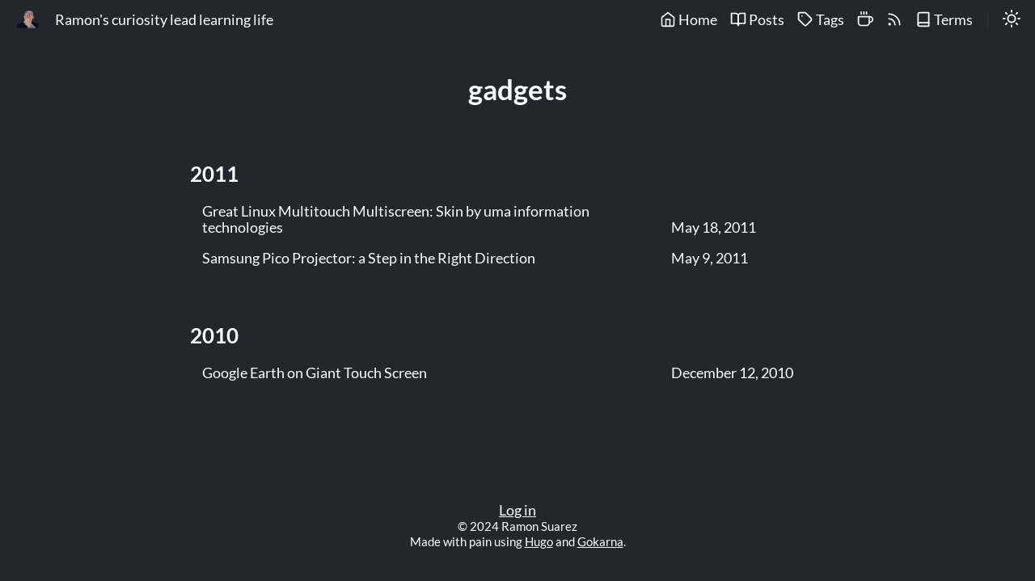

--- FILE ---
content_type: text/html; charset=utf-8
request_url: https://www.ramonsuarez.com/tags/gadgets/
body_size: 1387
content:
<!doctype html><html lang=en><head><meta charset=utf-8><meta name=viewport content="width=device-width,initial-scale=1"><style>:root{--accent-color:#FF4D4D}</style><meta property="og:title" content="gadgets"><meta property="og:description" content="Exploring the world through action."><meta property="og:type" content="website"><meta property="og:url" content="https://www.ramonsuarez.com/tags/gadgets/"><title>gadgets</title><meta name=description content="Exploring the world through action."><meta name=keywords content="Ramon Suarez,entrepreneurship,data visualization,data analysis,data analyst,business intelligence,entrepreneu,blog,ideas,projects"><meta property="og:url" content="https://www.ramonsuarez.com/tags/gadgets/"><meta property="og:type" content="website"><meta property="og:title" content="gadgets"><meta property="og:description" content="Exploring the world through action."><meta property="og:image" content="thinkingramon.webp"><meta name=twitter:card content="summary_large_image"><meta name=twitter:title content="gadgets"><meta name=twitter:description content="Exploring the world through action."><meta property="twitter:domain" content="https://www.ramonsuarez.com/tags/gadgets/"><meta property="twitter:url" content="https://www.ramonsuarez.com/tags/gadgets/"><meta name=twitter:image content="thinkingramon.webp"><link rel=canonical href=https://www.ramonsuarez.com/tags/gadgets/><link rel=stylesheet type=text/css href=https://www.ramonsuarez.com//css/normalize.min.css media=print onload='this.media="all"'><link rel=stylesheet type=text/css href=https://www.ramonsuarez.com//css/main.css><link disabled id=dark-theme rel=stylesheet href=https://www.ramonsuarez.com//css/dark.css><script src=https://www.ramonsuarez.com//js/svg-injector.min.js></script>
<script src=https://www.ramonsuarez.com//js/feather-icons.min.js></script>
<script src=https://www.ramonsuarez.com//js/main.js></script>
<script async src="https://www.googletagmanager.com/gtag/js?id=UA-11272252-1"></script>
<script>window.dataLayer=window.dataLayer||[];function gtag(){dataLayer.push(arguments)}gtag("js",new Date),gtag("config","UA-11272252-1")</script><script type=text/javascript src=https://identity.netlify.com/v1/netlify-identity-widget.js></script></head><body><script type=text/javascript>setThemeByUserPref()</script><header class=header><nav class=header-nav><div class=avatar><a href=https://www.ramonsuarez.com/><img src=https://www.ramonsuarez.com/thinkingramon.webp alt=avatar></a></div><div class=nav-title><a class=nav-brand href=https://www.ramonsuarez.com/>Ramon's curiosity lead learning life</a></div><div class=nav-links><div class=nav-link><a href=https://www.ramonsuarez.com/><span data-feather=home></span> Home</a></div><div class=nav-link><a href=https://www.ramonsuarez.com/post/><span data-feather=book-open></span> Posts</a></div><div class=nav-link><a href=https://www.ramonsuarez.com/tags/><span data-feather=tag></span> Tags</a></div><div class=nav-link><a href=https://www.buymeacoffee.com/ramonsuarez><span data-feather=coffee></span></a></div><div class=nav-link><a href=https://www.ramonsuarez.com/index.xml><span data-feather=rss></span></a></div><div class=nav-link><a href=https://www.ramonsuarez.com/page/privacy-policy/><span data-feather=book></span> Terms</a></div><span class=nav-icons-divider></span><div class="nav-link dark-theme-toggle"><span id=dark-theme-toggle-screen-reader-target class=sr-only></span>
<a><span id=theme-toggle-icon data-feather=moon></span></a></div><div class=nav-link id=hamburger-menu-toggle><span id=hamburger-menu-toggle-screen-reader-target class=sr-only>menu</span>
<a><span data-feather=menu></span></a></div><ul class="nav-hamburger-list visibility-hidden"><li class=nav-item><a href=https://www.ramonsuarez.com/><span data-feather=home></span> Home</a></li><li class=nav-item><a href=https://www.ramonsuarez.com/post/><span data-feather=book-open></span> Posts</a></li><li class=nav-item><a href=https://www.ramonsuarez.com/tags/><span data-feather=tag></span> Tags</a></li><li class=nav-item><a href=https://www.buymeacoffee.com/ramonsuarez><span data-feather=coffee></span></a></li><li class=nav-item><a href=https://www.ramonsuarez.com/index.xml><span data-feather=rss></span></a></li><li class=nav-item><a href=https://www.ramonsuarez.com/page/privacy-policy/><span data-feather=book></span> Terms</a></li><li class="nav-item dark-theme-toggle"><span id=dark-theme-toggle-screen-reader-target class=sr-only>theme</span>
<a><span id=theme-toggle-icon data-feather=moon></span></a></li></ul></div></nav></header><main id=content><div class="container list-posts"><h1 class=list-title>gadgets</h2><h2 class=posts-year>2011</h2><article class=post-title><a href=https://www.ramonsuarez.com/post/great-multitouch-multiscreen-skin-by-uma-info/ class=post-link>Great Linux Multitouch Multiscreen: Skin by uma information technologies</a><div class=flex-break></div><span class=post-date>May 18, 2011</span></article><article class=post-title><a href=https://www.ramonsuarez.com/post/samsung-pico-projector-a-step-in-the-right-di/ class=post-link>Samsung Pico Projector: a Step in the Right Direction</a><div class=flex-break></div><span class=post-date>May 9, 2011</span></article><h2 class=posts-year>2010</h2><article class=post-title><a href=https://www.ramonsuarez.com/post/google-earth-on-giant-touch-screen/ class=post-link>Google Earth on Giant Touch Screen</a><div class=flex-break></div><span class=post-date>December 12, 2010</span></article></div></main><footer class=footer><div data-netlify-identity-button></div><span>&copy; 2024 Ramon Suarez</span>
<span>Made with pain using <a target=_blank href=https://gohugo.io/>Hugo</a> and <a target=_blank href=https://github.com/526avijitgupta/gokarna>Gokarna</a>.</span></footer><script>window.netlifyIdentity&&window.netlifyIdentity.on("init",e=>{e||window.netlifyIdentity.on("login",()=>{document.location.href="/admin/"})})</script></body></html>

--- FILE ---
content_type: text/css; charset=utf-8
request_url: https://www.ramonsuarez.com//css/main.css
body_size: 2114
content:
:root {
  --content-width: 1120px;
  --container-width: 810px;

  --light-primary-color: 255, 255, 255;
  --light-secondary-color: #dddddd;
  --light-tertiary-color: #272822;
  --light-text-color: black;
}

@font-face {
  font-family: Lato;
  font-weight: 400;
  src: url("/fonts/Lato-Regular.ttf");
}

@font-face {
  font-family: Lato;
  font-weight: 700;
  src: url("/fonts/Lato-Bold.ttf");
}

html {
  background-color: rgb(var(--light-primary-color));
  color: var(--light-text-color);
  font-family: "Lato", sans-serif;
  font-size: 17.5px;
  min-height: 100%;
  position: relative;
}

body {
  margin-bottom: 170px;
}

b,
strong {
  font-weight: bold;
}

a {
  color: inherit;
}

/* This is set in partials/head.html and is populated via config */
a:hover {
  color: var(--accent-color);
  fill: var(--accent-color);
}

main#content {
  margin: 90px auto 0;
  width: var(--content-width);
}

main#content > .container {
  margin: auto;
  width: 75%;
  max-width: var(--container-width);
}

.post.container {
  box-sizing: border-box;
  display: inline-block;
}

.post-toc {
  box-sizing: border-box;
  display: inline-block;
  padding-left: 50px;
  vertical-align: top;
  /* Would be 25% had there been no margins or border box on all inline blocks */
  width: 24%;
}

#toc {
  position: fixed;
  top: 80px;
  bottom: 20px;
  overflow-x: hidden;
  overflow-y: auto;
}

#toc ul {
  list-style: none;
  margin: 0;
  padding: 0;
  font-size: 14px;
}

#toc ul li {
  margin-top: 12px;
}

#toc ul li a.level-1 {
  padding-left: 0;
}

#toc ul li a.level-2 {
  padding-left: 10px;
}

#toc ul li a.level-3 {
  padding-left: 20px;
}

#toc ul li a.level-4 {
  padding-left: 30px;
}

#toc ul li a {
  text-decoration: none;
}

#toc ul li a.active {
  color: var(--accent-color);
}

img {
  height: auto;
  max-width: 100%;
}

/* HEADER */
.header {
  background-color: rgba(var(--light-primary-color), 0.95);
  color: inherit;
  height: 50px;
  left: 0;
  position: fixed;
  top: 0;
  transition: box-shadow 0.3s ease-in-out;
  width: 100%;
  z-index: 5;
}

.header a {
  text-decoration: none;
}
.header .header-nav {
  height: 50px;
  margin-top: 0;
}

.header-nav .avatar {
  border-radius: 18px;
  float: left;
  height: 100%;
  margin-left: 15px;
}
.header-nav .avatar img {
  border-radius: 100%;
  display: block;
  height: 38px;
  margin-top: 5px;
  overflow: hidden;
  width: 38px;
}
.header-nav .nav-title {
  display: inline-block;
  height: 100%;
  line-height: 50px;
  padding-left: 15px;
}
.nav-title a {
  height: 50px;
}
.header-nav .nav-links {
  float: right;
  line-height: 50px;
  margin-right: 10px;
}
.nav-links .nav-link {
  display: inline-block;
  padding: 0 2px;
}
.nav-links .nav-link a {
  display: block;
  padding: 0 6px;
}
.nav-link a svg {
  height: 20px;
  margin: -3px auto;
  stroke-width: 2;
  width: 20px;
}
.nav-links .nav-link.icon a {
  padding: 0 8px;
}
.nav-links .nav-icons-divider {
  border-color: inherit;
  border-left: 1.5px solid;
  color: var(--light-secondary-color);
  margin: 0 10px;
}
.nav-links .dark-theme-toggle:hover {
  cursor: pointer;
}

a:hover .feather-sun {
  fill: black;
  color: black;
}

.dark-theme-toggle .feather {
  height: 22px;
  stroke-linecap: round;
  stroke-linejoin: round;
  width: 22px;
}
#hamburger-menu-toggle {
  display: none;
}
#hamburger-menu-toggle .feather {
  height: 24px;
  stroke-linecap: round;
  stroke-linejoin: round;
  width: 24px;
}
.nav-hamburger-list {
  background: rgb(var(--light-primary-color));
  border-bottom: solid 1.5px var(--light-secondary-color);
  border-top: solid 1.5px var(--light-secondary-color);
  list-style-type: none;
  margin: 0;
  padding: 0;
  position: absolute;
  right: 0;
  text-align: center;
  width: 100%;
  z-index: 5;
}
.nav-hamburger-list a:hover {
  text-decoration: underline;
}

/* FOOTER */
.footer {
  bottom: 0;
  color: inherit;
  left: 0;
  overflow: hidden;
  padding: 40px 0;
  position: absolute;
  text-align: center;
  width: 100%;
}

.footer span {
  display: block;
  font-size: 0.85em;
  font-weight: 300;
  padding: 1px 0;
}

/** COMMON **/
.flex-break {
  flex-basis: 100%;
  height: 0;
  display: none;
}

.visibility-hidden {
  visibility: hidden;
}

.header-shadow {
  box-shadow: rgb(220, 220, 220) 0px 1px 5px;
}

/* TAGS */
.post-tags {
  list-style-type: none;
  padding: 0;
}
.post-tags .post-tag {
  border: 1.5px solid;
  border-radius: 4px;
  box-sizing: border-box;
  color: inherit;
  display: inline-block;
  font-size: 14px;
}
.post-tags .post-tag:hover {
  background-color: var(--light-text-color);
  color: rgb(var(--light-primary-color));
}
.post-tag a {
  color: inherit;
  display: block;
  padding: 6px 12px;
  text-decoration: none;
}

/* CODE BLOCKS */
code,
pre {
  background-color: var(--light-tertiary-color);
  box-sizing: border-box;
  color: white;
}

pre {
  font-size: 0.95rem;
  overflow: auto;
  padding: 20px;
}

code {
  box-decoration-break: clone;
  word-wrap: break-word;
  font-size: 0.8em;
}

:not(pre) > code {
  background-color: var(--light-secondary-color) !important;
  color: var(--light-text-color);
  padding: 1px 4px;
}

pre code {
  font-size: 0.9em;
}

blockquote {
  border-left: 2px solid var(--light-secondary-color);
  color: grey;
  padding-left: 1rem;
  margin-left: 0;
}

hr {
  color: var(--light-secondary-color);
  margin: 50px auto;
}

table {
  border-collapse: collapse;
  margin: 30px 0;
  text-align: left;
  display: block;
  overflow-x: auto;
}

table thead {
  background-color: var(--light-secondary-color);
}

table td,
table th {
  padding: 1.4rem;
}

table td {
  border-bottom: 1px solid var(--light-secondary-color);
}

/* HOME PAGE */
.home-about, .home-content {
  text-align: center;
}

.home-about .avatar img {
  border-radius: 50%;
  height: auto;
  object-fit: cover;
}

/* Avatar sizes (default is M) - XS, S, M, L, XL */
.home-about .avatar img.size-xs {
  height: 7rem;
  width: 7rem;
}

.home-about .avatar img.size-s {
  height: 9rem;
  width: 9rem;
}

.home-about .avatar img.size-m {
  height: 11rem;
  width: 11rem;
}

.home-about .avatar img.size-l {
  height: 13rem;
  width: 13rem;
}

.home-about .avatar img.size-xl {
  height: 15rem;
  width: 15rem;
}

.social-icons {
  text-align: center;
}

.social-icons .social-icons-list {
  display: inline-block;
  list-style-type: none;
  padding: 0;
  text-align: center;
}

.social-icons-list .social-icon {
  box-sizing: border-box;
  display: inline-block;
  fill: var(--light-text-color);
  height: 24px;
  margin: 0 6px;
  width: 24px;
}

.social-icon a svg path {
  transition: fill 0.15s ease;
}

.home-posts {
  margin: auto;
  padding-top: 20px;
  width: 80%;
}

/* SINGLE */
.post [role="doc-subtitle"] {
  font-size: 1.1em;
  font-style: italic;
}
.post {
  /* Prevent long strings from overflowing */
  overflow-wrap: break-word;
}
.post .post-date, .prev-post-date, .next-post-date {
  color: gray;
}
.post .post-content {
  line-height: 1.7;
  margin-top: 50px;
  letter-spacing: 0.5px;
}
.post-content h1, .post-content h2, .post-content h3, .post-content h4 {
  scroll-margin-top: 55px;
}
.post-content h1 {
  margin-top: 40px;
}
.post-content h2 {
  margin-top: 35px;
}
.post-content h3 {
  margin-top: 30px;
}
.post-content h4 {
  margin-top: 25px;
}
.post-content h5 {
  margin-top: 20px;
}
.post-content img {
  display: block;
  margin-left: auto;
  margin-right: auto;
}

/* LIST */
.list-posts .list-title {
  text-align: center;
}
.list-posts .posts-year {
  margin-top: 70px;
}
.list-posts .post-title {
  margin: 18px 0 0 15px;
}
.list-posts a {
  text-decoration: none;
}
.post-title .post-link,
.post-title .post-date {
  display: inline-block;
}
.post-title .post-link {
  /* This magic number is the largest width that keeps the post-date div from
   *  causing the line to wrap with the longest possible date string
   *  "September 22, 2022"
   */
  width: 73%;
}
.tags-list .post-tags {
  margin-top: 50px;
}
.tags-list .post-tags .post-tag {
  margin: 2px 5px;
  padding: 0;
}
.tags-list .post-tags .post-tag a {
  border-radius: inherit;
  padding: 0;
}
.tags-list .post-tags .post-tag a div {
  display: inline-block;
}
.tags-list .post-tags .post-tag a .tag-name {
  padding: 5px 8px;
}
.tags-list .post-tags .post-tag a .tag-posts-count {
  background-color: var(--light-secondary-color);
  border-radius: inherit;
  color: inherit;
  opacity: 0.8;
  padding: 6px;
  position: relative;
  z-index: 0;
}
.tags-list .post-tags .post-tag:hover a .tag-posts-count {
  background-color: var(--light-text-color);
  color: rgb(var(--light-primary-color));
}

.text-404 {
  margin-top: 125px;
  text-align: center;
}

@media only screen and (max-width: 1120px) {
  main#content {
    width: auto;
  }
}

@media only screen and (max-width: 820px) {
  body {
    font-size: 0.95rem;
  }

  .flex-break {
    display: block;
  }

  .home-about .avatar img {
    border-radius: 50%;
    height: 7rem;
    width: 7rem;
  }

  .nav-links .nav-link,
  .nav-icons-divider {
    display: none;
  }

  #hamburger-menu-toggle {
    display: inline-block;
  }

  main#content {
    box-sizing: border-box;
    padding: 0 1.5rem;
    width: auto;
  }

  main#content .container {
    width: 100%;
  }

  .home-about, .home-content {
    margin: 0 auto;
  }

  #toc {
    display:none;
  }

  .list-posts {
    flex: 1;
  }

  .list-posts .post-date {
    color: gray;
  }
}

@media only screen and (min-width: 820px) {
  .nav-hamburger-list {
    visibility: hidden !important;
  }
}

/*Accessibility*/
.sr-only {
  position: absolute;
  left: -10000px;
  top: auto;
  width: 1px;
  height: 1px;
  overflow: hidden;
}

.prev-post {
  float: left;
  text-align: left;
}

.next-post {
  float: right;
  text-align: right;
}

.prev-post, .next-post {
  max-width: 33%;
}


--- FILE ---
content_type: text/css; charset=utf-8
request_url: https://www.ramonsuarez.com//css/dark.css
body_size: 69
content:
:root {
  --dark-primary-color: 34, 39, 46;
  --dark-secondary-color: #2d333b;
  --dark-tertiary-color: #646464;
  --dark-text-color: white;
}

html {
  background-color: rgb(var(--dark-primary-color));
  color: var(--dark-text-color);
  fill: var(--dark-text-color);
}

.header {
  background-color: rgba(var(--dark-primary-color), 0.95);
}

.nav-hamburger-list {
  background: rgba(var(--dark-primary-color), 1);
}

.nav-links .nav-icons-divider {
  color: var(--dark-secondary-color);
}

a:hover .feather-moon {
  fill: white;
  color: white;
}

.social-icons-list .social-icon,
.social-icons-list .social-icon a:visited  {
  fill: var(--dark-text-color);
}

.social-icons-list .social-icon a:hover {
  fill: var(--accent-color);
}

.post-tags .post-tag:hover {
  background-color: var(--dark-text-color);
  color: rgb(var(--dark-primary-color));
}

.tags-list .post-tags .post-tag a .tag-posts-count {
  background-color: var(--dark-secondary-color);
}

.tags-list .post-tags .post-tag:hover a .tag-posts-count {
  background-color: var(--dark-text-color);
  color: rgb(var(--dark-primary-color));
}

.footer {
  border-top-color: var(--dark-header-bg-color);
}

blockquote {
  color: darkgrey;
  border-left-color: var(--dark-secondary-color);
}

hr {
  color: var(--dark-secondary-color);
}

table thead {
  background-color: var(--dark-secondary-color);
}

table td,
table th {
  border-bottom-color: var(--dark-secondary-color);
}

code,
pre {
  background-color: var(--dark-secondary-color) !important;
}

:not(pre) > code {
  background-color: var(--dark-tertiary-color) !important;
  color: var(--dark-text-color);
}

.header-shadow {
  box-shadow: rgb(33, 38, 45) 0px -1px 0px 0px inset;
}

/* TODO: Check if this is needed or not */
/* 
img,
video {
  filter: hue-rotate(180deg) contrast(100%) invert(100%);
  -webkit-filter: hue-rotate(180deg) contrast(100%) invert(100%);
} 
*/
